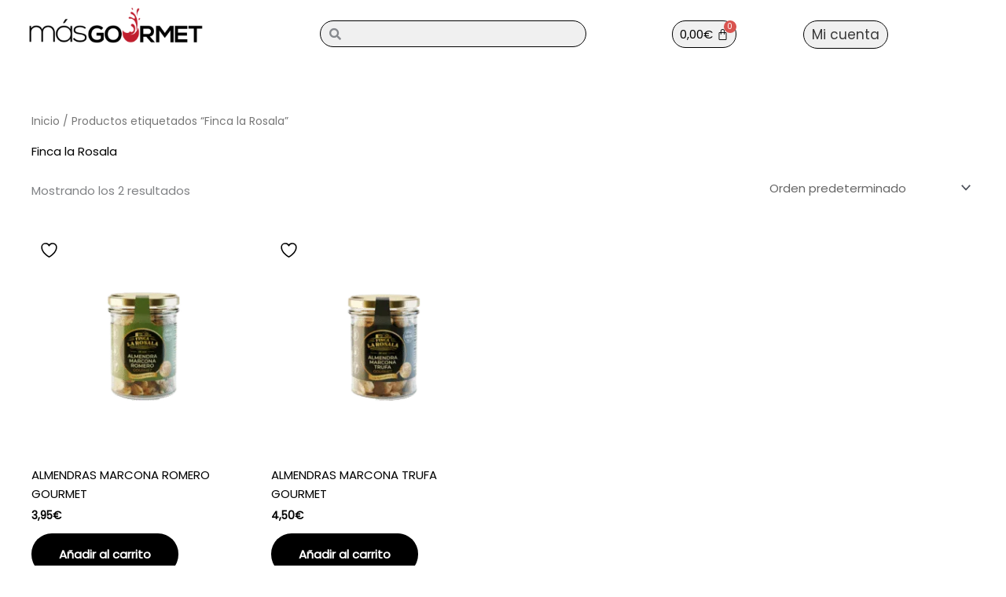

--- FILE ---
content_type: text/css
request_url: https://masgourmet.es/wp-content/litespeed/css/d43037ddd80e7679be8fd7cd90930673.css?ver=30673
body_size: 13380
content:
.elementor-430 .elementor-element.elementor-element-0f5aa25:not(.elementor-motion-effects-element-type-background),.elementor-430 .elementor-element.elementor-element-0f5aa25>.elementor-motion-effects-container>.elementor-motion-effects-layer{background-color:#101010}.elementor-430 .elementor-element.elementor-element-0f5aa25>.elementor-background-overlay{background-color:#fff0;background-image:linear-gradient(180deg,rgb(29 29 35 / .81) 0%,#000000 100%);opacity:.94;transition:background 0.3s,border-radius 0.3s,opacity 0.3s}.elementor-430 .elementor-element.elementor-element-0f5aa25{transition:background 0.3s,border 0.3s,border-radius 0.3s,box-shadow 0.3s;margin-top:0;margin-bottom:0;padding:50px 0 0 0}.elementor-430 .elementor-element.elementor-element-feef3d5>.elementor-widget-container{margin:-8px 0 0 0}.elementor-430 .elementor-element.elementor-element-feef3d5 .elementor-menu-toggle{margin:0 auto}.elementor-430 .elementor-element.elementor-element-feef3d5 .elementor-nav-menu .elementor-item{font-size:18px}.elementor-430 .elementor-element.elementor-element-feef3d5 .elementor-nav-menu--main .elementor-item{color:#FFF;fill:#FFF;padding-top:16px;padding-bottom:16px}.elementor-430 .elementor-element.elementor-element-feef3d5 .elementor-nav-menu--main:not(.e--pointer-framed) .elementor-item:before,.elementor-430 .elementor-element.elementor-element-feef3d5 .elementor-nav-menu--main:not(.e--pointer-framed) .elementor-item:after{background-color:#FFF}.elementor-430 .elementor-element.elementor-element-feef3d5 .e--pointer-framed .elementor-item:before,.elementor-430 .elementor-element.elementor-element-feef3d5 .e--pointer-framed .elementor-item:after{border-color:#FFF}.elementor-430 .elementor-element.elementor-element-feef3d5 div.elementor-menu-toggle{color:#FFF}.elementor-430 .elementor-element.elementor-element-feef3d5 div.elementor-menu-toggle svg{fill:#FFF}.elementor-430 .elementor-element.elementor-element-e813893>.elementor-widget-container{margin:0 0 -30px 0;padding:0 0 0 0}.elementor-430 .elementor-element.elementor-element-e813893{text-align:start;font-size:18px;font-weight:700;color:#FFF}.elementor-430 .elementor-element.elementor-element-a06dde7 .elementor-icon-box-wrapper{align-items:center;gap:12px}.elementor-430 .elementor-element.elementor-element-a06dde7 .elementor-icon-box-title{margin-block-end:0;color:#FFF}.elementor-430 .elementor-element.elementor-element-a06dde7.elementor-view-stacked .elementor-icon{background-color:#FFF}.elementor-430 .elementor-element.elementor-element-a06dde7.elementor-view-framed .elementor-icon,.elementor-430 .elementor-element.elementor-element-a06dde7.elementor-view-default .elementor-icon{fill:#FFF;color:#FFF;border-color:#FFF}.elementor-430 .elementor-element.elementor-element-a06dde7 .elementor-icon{font-size:16px}.elementor-430 .elementor-element.elementor-element-a06dde7 .elementor-icon-box-title,.elementor-430 .elementor-element.elementor-element-a06dde7 .elementor-icon-box-title a{font-family:"Arial",Sans-serif;font-size:17px}.elementor-430 .elementor-element.elementor-element-0f28980 .elementor-icon-box-wrapper{align-items:center;gap:12px}.elementor-430 .elementor-element.elementor-element-0f28980 .elementor-icon-box-title{margin-block-end:0;color:#FFF}.elementor-430 .elementor-element.elementor-element-0f28980.elementor-view-stacked .elementor-icon{background-color:#FFF}.elementor-430 .elementor-element.elementor-element-0f28980.elementor-view-framed .elementor-icon,.elementor-430 .elementor-element.elementor-element-0f28980.elementor-view-default .elementor-icon{fill:#FFF;color:#FFF;border-color:#FFF}.elementor-430 .elementor-element.elementor-element-0f28980 .elementor-icon{font-size:16px}.elementor-430 .elementor-element.elementor-element-0f28980 .elementor-icon-box-title,.elementor-430 .elementor-element.elementor-element-0f28980 .elementor-icon-box-title a{font-family:"Arial",Sans-serif;font-size:17px}.elementor-430 .elementor-element.elementor-element-3f59585>.elementor-widget-container{margin:0 0 -30px 0;padding:0 0 0 0}.elementor-430 .elementor-element.elementor-element-3f59585{text-align:start;font-size:18px;font-weight:700;color:#FFF}.elementor-430 .elementor-element.elementor-element-8d09613 .elementor-icon-box-wrapper{align-items:start;gap:15px}.elementor-430 .elementor-element.elementor-element-8d09613.elementor-view-stacked .elementor-icon{background-color:#FFF}.elementor-430 .elementor-element.elementor-element-8d09613.elementor-view-framed .elementor-icon,.elementor-430 .elementor-element.elementor-element-8d09613.elementor-view-default .elementor-icon{fill:#FFF;color:#FFF;border-color:#FFF}.elementor-430 .elementor-element.elementor-element-8d09613 .elementor-icon{font-size:25px}.elementor-430 .elementor-element.elementor-element-8d09613 .elementor-icon-box-title{color:#FFF}.elementor-430 .elementor-element.elementor-element-8d09613 .elementor-icon-box-description{font-size:16px;color:#FFF}.elementor-430 .elementor-element.elementor-element-8100f57 .elementor-icon-box-wrapper{align-items:start;gap:15px}.elementor-430 .elementor-element.elementor-element-8100f57.elementor-view-stacked .elementor-icon{background-color:#FFF}.elementor-430 .elementor-element.elementor-element-8100f57.elementor-view-framed .elementor-icon,.elementor-430 .elementor-element.elementor-element-8100f57.elementor-view-default .elementor-icon{fill:#FFF;color:#FFF;border-color:#FFF}.elementor-430 .elementor-element.elementor-element-8100f57 .elementor-icon{font-size:25px}.elementor-430 .elementor-element.elementor-element-8100f57 .elementor-icon-box-title{color:#FFF}.elementor-430 .elementor-element.elementor-element-8100f57 .elementor-icon-box-description{font-size:16px;color:#FFF}.elementor-430 .elementor-element.elementor-element-d796f2d>.elementor-widget-container{margin:0 0 -30px 0;padding:0 0 0 0}.elementor-430 .elementor-element.elementor-element-d796f2d{text-align:start;font-size:18px;font-weight:700;color:#FFF}.elementor-430 .elementor-element.elementor-element-b602b9c .gallery-item .gallery-caption{display:none}.elementor-430 .elementor-element.elementor-element-b602b9c .gallery-item{padding:0 19px 19px 0}.elementor-430 .elementor-element.elementor-element-b602b9c .gallery{margin:0 -19px -19px 0}.elementor-430 .elementor-element.elementor-element-75d6f6e{--spacer-size:22px}.elementor-430 .elementor-element.elementor-element-e34470d>.elementor-widget-container{margin:0 0 -30px 0;padding:0 0 0 0}.elementor-430 .elementor-element.elementor-element-e34470d{text-align:start;font-size:18px;font-weight:700;color:#FFF}.elementor-430 .elementor-element.elementor-element-c805463{--grid-template-columns:repeat(0, auto);--icon-size:18px;--grid-column-gap:10px;--grid-row-gap:0px}.elementor-430 .elementor-element.elementor-element-c805463 .elementor-widget-container{text-align:left}.elementor-430 .elementor-element.elementor-element-c805463>.elementor-widget-container{margin:0 0 0 0;padding:0 0 0 0}.elementor-430 .elementor-element.elementor-element-c805463 .elementor-social-icon{background-color:#fff0;--icon-padding:0.5em;border-style:dotted;border-width:2px 2px 2px 2px;border-color:#fff}.elementor-430 .elementor-element.elementor-element-c805463 .elementor-social-icon i{color:#fff}.elementor-430 .elementor-element.elementor-element-c805463 .elementor-social-icon svg{fill:#fff}.elementor-430 .elementor-element.elementor-element-c805463 .elementor-icon{border-radius:50px 50px 50px 50px}.elementor-430 .elementor-element.elementor-element-c805463 .elementor-social-icon:hover{background-color:#fff;border-color:#fff}.elementor-430 .elementor-element.elementor-element-c805463 .elementor-social-icon:hover i{color:#1d1d23}.elementor-430 .elementor-element.elementor-element-c805463 .elementor-social-icon:hover svg{fill:#1d1d23}.elementor-430 .elementor-element.elementor-element-45cbb40{--divider-border-style:solid;--divider-color:#FFFFFF;--divider-border-width:1.1px}.elementor-430 .elementor-element.elementor-element-45cbb40 .elementor-divider-separator{width:67%;margin:0 auto;margin-right:0}.elementor-430 .elementor-element.elementor-element-45cbb40 .elementor-divider{text-align:right;padding-block-start:31px;padding-block-end:31px}.elementor-430 .elementor-element.elementor-element-65b4457:not(.elementor-motion-effects-element-type-background),.elementor-430 .elementor-element.elementor-element-65b4457>.elementor-motion-effects-container>.elementor-motion-effects-layer{background-color:#000}.elementor-430 .elementor-element.elementor-element-65b4457{transition:background 0.3s,border 0.3s,border-radius 0.3s,box-shadow 0.3s;padding:0 0 0 0}.elementor-430 .elementor-element.elementor-element-65b4457>.elementor-background-overlay{transition:background 0.3s,border-radius 0.3s,opacity 0.3s}.elementor-430 .elementor-element.elementor-element-0fdda06>.elementor-widget-container{margin:0 0 0 0;padding:0 0 0 0}.elementor-430 .elementor-element.elementor-element-0fdda06 .hfe-copyright-wrapper a,.elementor-430 .elementor-element.elementor-element-0fdda06 .hfe-copyright-wrapper{color:#aaa}.elementor-430 .elementor-element.elementor-element-0fdda06 .hfe-copyright-wrapper,.elementor-430 .elementor-element.elementor-element-0fdda06 .hfe-copyright-wrapper a{font-size:11px}.elementor-430 .elementor-element.elementor-element-bf00b69 .hfe-copyright-wrapper{text-align:center}.elementor-430 .elementor-element.elementor-element-bf00b69 .hfe-copyright-wrapper a,.elementor-430 .elementor-element.elementor-element-bf00b69 .hfe-copyright-wrapper{color:#aaa}.elementor-430 .elementor-element.elementor-element-a5fd9d4 .hfe-copyright-wrapper{text-align:center}.elementor-430 .elementor-element.elementor-element-a5fd9d4 .hfe-copyright-wrapper a,.elementor-430 .elementor-element.elementor-element-a5fd9d4 .hfe-copyright-wrapper{color:#aaa}.elementor-430 .elementor-element.elementor-element-336edce .hfe-copyright-wrapper{text-align:center}.elementor-430 .elementor-element.elementor-element-336edce .hfe-copyright-wrapper a,.elementor-430 .elementor-element.elementor-element-336edce .hfe-copyright-wrapper{color:#aaa}.elementor-430 .elementor-element.elementor-element-258ff48 .hfe-copyright-wrapper{text-align:right}.elementor-430 .elementor-element.elementor-element-258ff48 .hfe-copyright-wrapper a,.elementor-430 .elementor-element.elementor-element-258ff48 .hfe-copyright-wrapper{color:#aaa}.elementor-430 .elementor-element.elementor-element-258ff48 .hfe-copyright-wrapper,.elementor-430 .elementor-element.elementor-element-258ff48 .hfe-copyright-wrapper a{font-size:11px}@media(max-width:1024px){.elementor-430 .elementor-element.elementor-element-65b4457{padding:30px 20px 30px 20px}}@media(min-width:768px){.elementor-430 .elementor-element.elementor-element-3a179f7{width:18.108%}.elementor-430 .elementor-element.elementor-element-9c79035{width:2.973%}.elementor-430 .elementor-element.elementor-element-76c79e5{width:21.472%}.elementor-430 .elementor-element.elementor-element-8ee67f1{width:3.514%}.elementor-430 .elementor-element.elementor-element-230282d{width:24.771%}.elementor-430 .elementor-element.elementor-element-b6fbaee{width:3.514%}.elementor-430 .elementor-element.elementor-element-1b119b9{width:24.771%}}@media(max-width:1024px) and (min-width:768px){.elementor-430 .elementor-element.elementor-element-3a179f7{width:15%}.elementor-430 .elementor-element.elementor-element-9c79035{width:70%}.elementor-430 .elementor-element.elementor-element-76c79e5{width:15%}.elementor-430 .elementor-element.elementor-element-8ee67f1{width:70%}.elementor-430 .elementor-element.elementor-element-230282d{width:70%}.elementor-430 .elementor-element.elementor-element-b6fbaee{width:70%}.elementor-430 .elementor-element.elementor-element-1b119b9{width:15%}}@media(max-width:767px){.elementor-430 .elementor-element.elementor-element-0f5aa25{margin-top:0;margin-bottom:-120px;padding:80px 0 150px 0}.elementor-430 .elementor-element.elementor-element-e813893{text-align:center}.elementor-430 .elementor-element.elementor-element-3f59585{text-align:center}.elementor-430 .elementor-element.elementor-element-d796f2d{text-align:center}.elementor-430 .elementor-element.elementor-element-b602b9c>.elementor-widget-container{margin:-85px 0 -80px 0;padding:101px 101px 101px 101px}.elementor-430 .elementor-element.elementor-element-e34470d{text-align:center}.elementor-430 .elementor-element.elementor-element-c805463 .elementor-widget-container{text-align:center}.elementor-430 .elementor-element.elementor-element-c805463>.elementor-widget-container{margin:0 0 0 0;padding:20px 0 0 0}.elementor-430 .elementor-element.elementor-element-c805463{--icon-size:15px}.elementor-430 .elementor-element.elementor-element-45cbb40 .elementor-divider{text-align:center}.elementor-430 .elementor-element.elementor-element-45cbb40 .elementor-divider-separator{margin:0 auto;margin-center:0}.elementor-430 .elementor-element.elementor-element-0fdda06 .hfe-copyright-wrapper{text-align:center}.elementor-430 .elementor-element.elementor-element-bf00b69 .hfe-copyright-wrapper{text-align:center}.elementor-430 .elementor-element.elementor-element-a5fd9d4 .hfe-copyright-wrapper{text-align:center}.elementor-430 .elementor-element.elementor-element-336edce .hfe-copyright-wrapper{text-align:center}.elementor-430 .elementor-element.elementor-element-258ff48 .hfe-copyright-wrapper{text-align:center}}

--- FILE ---
content_type: text/css
request_url: https://masgourmet.es/wp-content/litespeed/css/adb91568e1b9bb2aa66b49bbfbc7a90e.css?ver=7a90e
body_size: 8601
content:
.elementor-1353 .elementor-element.elementor-element-1c855fe:not(.elementor-motion-effects-element-type-background),.elementor-1353 .elementor-element.elementor-element-1c855fe>.elementor-motion-effects-container>.elementor-motion-effects-layer{background-color:#FFF}.elementor-1353 .elementor-element.elementor-element-1c855fe{transition:background 0.3s,border 0.3s,border-radius 0.3s,box-shadow 0.3s;margin-top:0;margin-bottom:-15px}.elementor-1353 .elementor-element.elementor-element-1c855fe>.elementor-background-overlay{transition:background 0.3s,border-radius 0.3s,opacity 0.3s}.elementor-1353 .elementor-element.elementor-element-8407220>.elementor-widget-container{margin:-14px 0 0 0}.elementor-1353 .elementor-element.elementor-element-8407220{text-align:start}.elementor-1353 .elementor-element.elementor-element-f8f46d5>.elementor-widget-container{margin:16px 0 0 0}.elementor-1353 .elementor-element.elementor-element-f8f46d5 .elementor-search-form__container{min-height:34px}.elementor-1353 .elementor-element.elementor-element-f8f46d5 .elementor-search-form__submit{min-width:34px}body:not(.rtl) .elementor-1353 .elementor-element.elementor-element-f8f46d5 .elementor-search-form__icon{padding-left:calc(34px / 3)}body.rtl .elementor-1353 .elementor-element.elementor-element-f8f46d5 .elementor-search-form__icon{padding-right:calc(34px / 3)}.elementor-1353 .elementor-element.elementor-element-f8f46d5 .elementor-search-form__input,.elementor-1353 .elementor-element.elementor-element-f8f46d5.elementor-search-form--button-type-text .elementor-search-form__submit{padding-left:calc(34px / 3);padding-right:calc(34px / 3)}.elementor-1353 .elementor-element.elementor-element-f8f46d5:not(.elementor-search-form--skin-full_screen) .elementor-search-form__container{background-color:rgb(2 1 1 / .06);border-color:#000;border-width:1px 1px 1px 1px;border-radius:80px}.elementor-1353 .elementor-element.elementor-element-f8f46d5.elementor-search-form--skin-full_screen input[type="search"].elementor-search-form__input{background-color:rgb(2 1 1 / .06);border-color:#000;border-width:1px 1px 1px 1px;border-radius:80px}.elementor-1353 .elementor-element.elementor-element-768c818 .hfe-menu-cart__toggle .elementor-button{padding:9px 9px 9px 9px}.elementor-1353 .elementor-element.elementor-element-768c818>.elementor-widget-container{margin:16px 0 0 0;padding:0 0 0 0}.elementor-1353 .elementor-element.elementor-element-768c818 .hfe-menu-cart__toggle .elementor-button,.elementor-1353 .elementor-element.elementor-element-768c818 .hfe-cart-menu-wrap-default .hfe-cart-count:after,.elementor-1353 .elementor-element.elementor-element-768c818 .hfe-cart-menu-wrap-default .hfe-cart-count{border-width:1px 1px 1px 1px;border-radius:39px 39px 39px 39px}.elementor-1353 .elementor-element.elementor-element-768c818 .hfe-menu-cart__toggle .elementor-button,.elementor-1353 .elementor-element.elementor-element-768c818 .hfe-cart-menu-wrap-default span.hfe-cart-count{color:#000;background-color:#0201010F}.elementor-1353 .elementor-element.elementor-element-768c818 .hfe-menu-cart__toggle .elementor-button,.elementor-1353 .elementor-element.elementor-element-768c818 .hfe-cart-menu-wrap-default .hfe-cart-count:after,.elementor-1353 .elementor-element.elementor-element-768c818 .hfe-masthead-custom-menu-items .hfe-cart-menu-wrap-default .hfe-cart-count{border-color:#000}.elementor-1353 .elementor-element.elementor-element-768c818 .hfe-menu-cart__toggle .elementor-button:hover,.elementor-1353 .elementor-element.elementor-element-768c818 .hfe-cart-menu-wrap-default span.hfe-cart-count:hover{color:#FFF;background-color:#BF1E2E}body:not(.rtl) .elementor-1353 .elementor-element.elementor-element-768c818 .hfe-menu-cart__toggle .elementor-button-text{margin-right:5px}body.rtl .elementor-1353 .elementor-element.elementor-element-768c818 .hfe-menu-cart__toggle .elementor-button-text{margin-left:5px}.elementor-1353 .elementor-element.elementor-element-768c818 .hfe-menu-cart__toggle .elementor-button-icon[data-counter]:before{right:-1em;top:-1em}.elementor-1353 .elementor-element.elementor-element-1fa3422>.elementor-widget-container{margin:16px 0 0 0;padding:0 0 0 0}.elementor-1353 .elementor-element.elementor-element-1fa3422 .premium-button-text-icon-wrapper{flex-direction:row}.elementor-1353 .elementor-element.elementor-element-1fa3422{text-align:right}.elementor-1353 .elementor-element.elementor-element-1fa3422 .premium-button{font-size:17px;border-style:solid;border-width:1px 1px 1px 1px;border-color:#000;border-radius:63px;margin:0 0 0 0}.elementor-1353 .elementor-element.elementor-element-1fa3422 .premium-button .premium-button-text-icon-wrapper span{color:#383838}.elementor-1353 .elementor-element.elementor-element-1fa3422 .premium-button,.elementor-1353 .elementor-element.elementor-element-1fa3422 .premium-button.premium-button-style2-shutinhor:before,.elementor-1353 .elementor-element.elementor-element-1fa3422 .premium-button.premium-button-style2-shutinver:before,.elementor-1353 .elementor-element.elementor-element-1fa3422 .premium-button-style5-radialin:before,.elementor-1353 .elementor-element.elementor-element-1fa3422 .premium-button-style5-rectin:before{background-color:#0201010F}.elementor-1353 .elementor-element.elementor-element-1fa3422 .premium-button,.elementor-1353 .elementor-element.elementor-element-1fa3422 .premium-button-line6::after{padding:6px 10px 6px 10px}.elementor-1353 .elementor-element.elementor-element-1fa3422 .premium-button:hover .premium-button-text-icon-wrapper span,.elementor-1353 .elementor-element.elementor-element-1fa3422 .premium-button-line6::after{color:#FFF}.elementor-1353 .elementor-element.elementor-element-1fa3422 .premium-button-none:hover,.elementor-1353 .elementor-element.elementor-element-1fa3422 .premium-button-style8:hover,.elementor-1353 .elementor-element.elementor-element-1fa3422 .premium-button-style1:before,.elementor-1353 .elementor-element.elementor-element-1fa3422 .premium-button-style2-shutouthor:before,.elementor-1353 .elementor-element.elementor-element-1fa3422 .premium-button-style2-shutoutver:before,.elementor-1353 .elementor-element.elementor-element-1fa3422 .premium-button-style2-shutinhor,.elementor-1353 .elementor-element.elementor-element-1fa3422 .premium-button-style2-shutinver,.elementor-1353 .elementor-element.elementor-element-1fa3422 .premium-button-style2-dshutinhor:before,.elementor-1353 .elementor-element.elementor-element-1fa3422 .premium-button-style2-dshutinver:before,.elementor-1353 .elementor-element.elementor-element-1fa3422 .premium-button-style2-scshutouthor:before,.elementor-1353 .elementor-element.elementor-element-1fa3422 .premium-button-style2-scshutoutver:before,.elementor-1353 .elementor-element.elementor-element-1fa3422 .premium-button-style3-after:hover,.elementor-1353 .elementor-element.elementor-element-1fa3422 .premium-button-style3-before:hover,.elementor-1353 .elementor-element.elementor-element-1fa3422 .premium-button-style4-icon-wrapper,.elementor-1353 .elementor-element.elementor-element-1fa3422 .premium-button-style5-radialin,.elementor-1353 .elementor-element.elementor-element-1fa3422 .premium-button-style5-radialout:before,.elementor-1353 .elementor-element.elementor-element-1fa3422 .premium-button-style5-rectin,.elementor-1353 .elementor-element.elementor-element-1fa3422 .premium-button-style5-rectout:before,.elementor-1353 .elementor-element.elementor-element-1fa3422 .premium-button-style6-bg,.elementor-1353 .elementor-element.elementor-element-1fa3422 .premium-button-style6:before{background-color:#BF1E2E}.elementor-1353 .elementor-element.elementor-element-1fa3422 .premium-button:hover{margin:0 0 0 0}@media(max-width:767px){.elementor-1353 .elementor-element.elementor-element-8407220>.elementor-widget-container{margin:-13px 0 -50px 0}.elementor-1353 .elementor-element.elementor-element-8407220{text-align:center}.elementor-1353 .elementor-element.elementor-element-768c818>.elementor-widget-container{margin:0 0 20px 0}.elementor-1353 .elementor-element.elementor-element-1fa3422>.elementor-widget-container{margin:-20px 0 20px 0}.elementor-1353 .elementor-element.elementor-element-1fa3422{text-align:center}}@media(min-width:768px){.elementor-1353 .elementor-element.elementor-element-a7e5861{width:26.053%}.elementor-1353 .elementor-element.elementor-element-dffafeb{width:8.772%}.elementor-1353 .elementor-element.elementor-element-d42a1b0{width:31.491%}.elementor-1353 .elementor-element.elementor-element-009ddff{width:16.754%}.elementor-1353 .elementor-element.elementor-element-4ca33bd{width:16.894%}}

--- FILE ---
content_type: application/javascript
request_url: https://masgourmet.es/wp-content/plugins/jetwoo-widgets-for-elementor/assets/js/jet-woo-widgets.js
body_size: 2014
content:
( function( $, elementorFrontend ) {

	"use strict";

	var JetWooWidgets = {

		init: function() {


			var widgets = {
				'jet-woo-widgets-products.default' : JetWooWidgets.widgetProducts,
				'jet-woo-widgets-categories.default' : JetWooWidgets.widgetCategories,
			};

			$.each( widgets, function( widget, callback ) {
				elementorFrontend.hooks.addAction( 'frontend/element_ready/' + widget, callback );
			});

		},

		widgetProducts: function ( $scope ) {

			var $target = $scope.find( '.jet-woo-carousel' );

			if ( ! $target.length ) {
				return;
			}

			JetWooWidgets.initCarousel( $target.find( '.jet-woo-products' ), $target.data( 'slider_options' ) );

		},

		widgetCategories: function ( $scope ) {

			var $target = $scope.find( '.jet-woo-carousel' );

			if ( ! $target.length ) {
				return;
			}

			JetWooWidgets.initCarousel( $target.find( '.jet-woo-categories' ), $target.data( 'slider_options' ) );

		},

		initCarousel: function( $target, options ) {

			var tabletSlides, mobileSlides, defaultOptions, slickOptions;

			if ( options.slidesToShow.tablet ) {
				tabletSlides = options.slidesToShow.tablet;
			} else {
				tabletSlides = 1 === options.slidesToShow.desktop ? 1 : 2;
			}

			if ( options.slidesToShow.mobile ) {
				mobileSlides = options.slidesToShow.mobile;
			} else {
				mobileSlides = 1;
			}

			options.slidesToShow = options.slidesToShow.desktop;

			defaultOptions = {
				customPaging: function(slider, i) {
					return $( '<span />' ).text( i + 1 );
				},
				dotsClass: 'jet-slick-dots',
				responsive: [
					{
						breakpoint: 1025,
						settings: {
							slidesToShow: tabletSlides,
						}
					},
					{
						breakpoint: 768,
						settings: {
							slidesToShow: mobileSlides,
							slidesToScroll: 1
						}
					}
				]
			};

			slickOptions = $.extend( {}, defaultOptions, options );

			$target.slick( slickOptions );
		},

	};

	$( window ).on( 'elementor/frontend/init', JetWooWidgets.init );

}( jQuery, window.elementorFrontend ) );